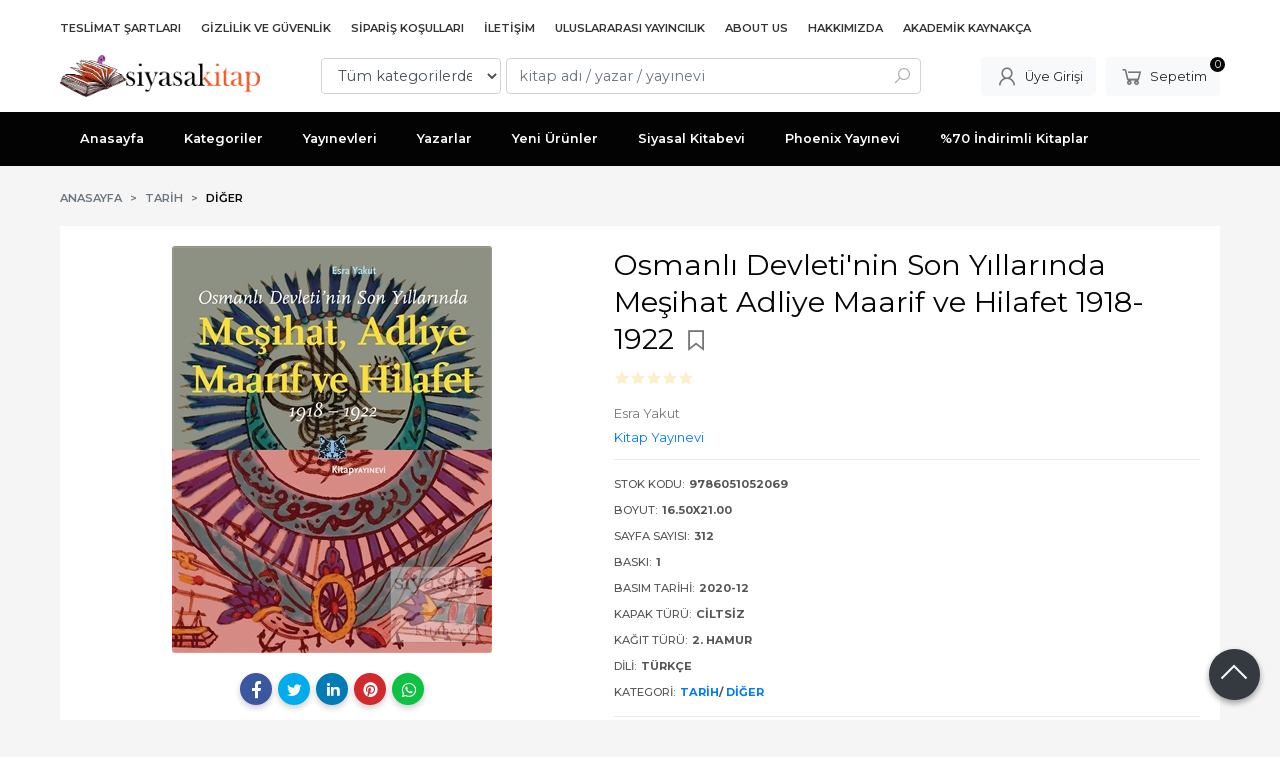

--- FILE ---
content_type: text/html; charset=utf-8;
request_url: https://www.siyasalkitap.com/osmanli-devletinin-son-yillarinda-mesihat-adliye-maarif-ve-hilafet-1918-1922
body_size: 13601
content:
<!DOCTYPE html>
<html lang="tr-TR">
<head>
<meta http-equiv="Content-Type" content="text/html; charset=utf-8" />
<title>Osmanlı Devleti&#039;nin Son Yıllarında Meşihat Adliye Maarif ve Hilafet 19</title>
<meta name="description" content="Osmanlı Devleti&#039;nin Son Yıllarında Meşihat Adliye Maarif ve Hilafet 1918-1922 Mondros Mütarekesinin imzalanmasıyla başlayıp, saltanatın kaldırılmasına kadar geç" />
<meta name="keywords" content="Osmanlı Devleti&#039;nin Son Yıllarında Meşihat Adliye Maarif ve Hilafet 1918-1922, Esra Yakut, Kitap Yayınevi, ,kitap" />
<meta name="robots" content="index, follow" />
 
  <meta property="og:title" content="Osmanlı Devleti&#039;nin Son Yıllarında Meşihat Adliye Maarif ve Hilafet 19" />
  <meta property="og:description" content="Osmanlı Devleti&#039;nin Son Yıllarında Meşihat Adliye Maarif ve Hilafet 1918-1922 Mondros Mütarekesinin imzalanmasıyla başlayıp, saltanatın kaldırılmasına kadar geç" />
  <meta property="og:type" content="product" />
  <meta property="og:url" content="https://www.siyasalkitap.com/osmanli-devletinin-son-yillarinda-mesihat-adliye-maarif-ve-hilafet-1918-1922" />
  <meta property="og:site_name" content="https://www.siyasalkitap.com/" />
    <meta name="twitter:card" content="product">
  <meta name="twitter:domain" content="https://www.siyasalkitap.com/">
  <meta name="twitter:url" content="https://www.siyasalkitap.com/osmanli-devletinin-son-yillarinda-mesihat-adliye-maarif-ve-hilafet-1918-1922">
  <meta name="twitter:title" content="Osmanlı Devleti&#039;nin Son Yıllarında Meşihat Adliye Maarif ve Hilafet 19">
  <meta name="twitter:description" content="Osmanlı Devleti&#039;nin Son Yıllarında Meşihat Adliye Maarif ve Hilafet 1918-1922 Mondros Mütarekesinin imzalanmasıyla başlayıp, saltanatın kaldırılmasına kadar geç">
  <meta name="twitter:image" content="https://www.siyasalkitap.comhttps://cdn2.dokuzsoft.com/u/siyasalkitap/img/b/o/s/osmanli-devletinin-son-yillarinda-mesihat-adliye-maarif-ve-hilafet-1918-1922723bf623b51abf01162ac4fb9c301f3e.jpg">

<meta name="viewport" content="width=device-width, initial-scale=1, maximum-scale=2"/>
<meta name="apple-mobile-web-app-capable" content="yes"/>

<meta property="og:image" content="https://www.siyasalkitap.comhttps://cdn2.dokuzsoft.com/u/siyasalkitap/img/b/o/s/osmanli-devletinin-son-yillarinda-mesihat-adliye-maarif-ve-hilafet-1918-1922723bf623b51abf01162ac4fb9c301f3e.jpg" />

<link rel="canonical" href="https://www.siyasalkitap.com/osmanli-devletinin-son-yillarinda-mesihat-adliye-maarif-ve-hilafet-1918-1922" />
<meta property="og:url" content="https://www.siyasalkitap.com/osmanli-devletinin-son-yillarinda-mesihat-adliye-maarif-ve-hilafet-1918-1922" />


<link rel="dns-prefetch" href="//cdn1.dokuzsoft.com" />
<link rel="dns-prefetch" href="//stats.g.doubleclick.net" />
<link rel="dns-prefetch" href="//www.google-analytics.com" />
<link rel="dns-prefetch" href="//www.googleadservices.com" />

<link rel="shortcut icon" href="/u/siyasalkitap/favicon.ico?v=40183" type="image/x-icon" />

 <link type="text/css" href="https://stackpath.bootstrapcdn.com/bootstrap/4.5.0/css/bootstrap.min.css" rel="stylesheet" />
<link type="text/css" href="https://cdnjs.cloudflare.com/ajax/libs/line-awesome/1.3.0/line-awesome/css/line-awesome.min.css" rel="stylesheet" />
<link type="text/css" href="https://cdn.jsdelivr.net/npm/slick-carousel@1.8.1/slick/slick.css" rel="stylesheet" />
<link type="text/css" href="/js/fancybox/jquery.fancybox.css?v=40183" rel="stylesheet" />
<link type="text/css" href="/templates/default-neo/css/main.css?v=40183" rel="stylesheet" />
<link type="text/css" href="/templates/default-neo/css/color.default.css?v=40183" rel="stylesheet" />
<link type="text/css" href="/u/siyasalkitap/custom_user_default-neo.css?v=40183" rel="stylesheet" />

<!-- Google tag (gtag.js) -->
<script async src="https://www.googletagmanager.com/gtag/js?id=G-RXN5ZDZJ4S"></script>
<script>
  window.dataLayer = window.dataLayer || [];
  function gtag(){dataLayer.push(arguments);}
  gtag('js', new Date());

  gtag('config', 'G-RXN5ZDZJ4S');
</script>
<style>
body, html {
  --color-primary: 3, 3, 3;
  --color-lighten10: 26, 26, 26;
  --color-lighten15: 39, 39, 39;
  --color-lighten20: 51, 51, 51;
  --color-darken3: 0, 0, 0;
  --color-darken6: 0, 0, 0;
    --color-secondary: 0, 0, 0;
  }
</style>

</head>

<body>
  <div class="page page_prdview   ">
    <div class="container-page container-fluid container_logged_out">
      <div class="Content-wrapper">

        <div class="banner_top"></div>

                <div class="Header-top">
	<div class="container">

	<div class="Header-top-menu">
			<ul>
			<li ><a href="/teslimat-sartlari-pg3.html" ><span>Teslimat Şartları</span></a>
				</li>			
			<li ><a href="/gizlilik-ve-guvenlik" ><span>Gizlilik ve Güvenlik</span></a>
				</li>			
			<li ><a href="/siparis-kosullari" ><span>Sipariş Koşulları</span></a>
				</li>			
			<li ><a href="/iletisim.html" ><span>İletişim</span></a>
				</li>			
			<li ><a href="/uluslararasi-yayincilik-1" target="_blank"><span>Uluslararası Yayıncılık</span></a>
				</li>			
			<li ><a href="/about-us" ><span>About Us</span></a>
				</li>			
			<li ><a href="/hakkimizda" ><span>Hakkımızda</span></a>
				</li>			
			<li ><a href="/akademik-kaynakca" ><span>Akademik Kaynakça</span></a>
				</li>			
			
	</ul>

	</div>
	
	<div class="user_menu">
		<ul>
			      
    
            						
          <li>
            <a href="https://www.siyasalkitap.com/register" rel="nofollow">
              <span>Üye ol</span>
            </a>
          </li>            
                      

      
      
			<li>
				<a href="https://www.siyasalkitap.com/login" rel="nofollow">
					<span>Üye Girişi</span>
				</a>
			</li>
			
					</ul>
	</div>
	</div>
</div><header class="Header Header--sticky">
  <div class="container Header-container">
    <div class="Header-logo">
      <i id="HeaderMenuOpen" class="la la-bars"></i>
      <a href="https://www.siyasalkitap.com/">
        <img src="/u/siyasalkitap/revize4-1602748679.png" alt="www.siyasalkitap.com">
      </a>
      <i id="HeaderSearchOpen" class="la la-search"></i>
    </div>

    <div class="Search" data-error-text="Arama için en az 3 karakter girmelisiniz.">
	<div class="Search-overlay"></div>
	<div class="Search-container">
		<i id="HeaderSearchClose" class="la la-close"></i>	
		<form action="https://www.siyasalkitap.com/search" onsubmit="return checkSearchForm(this);">
			<input type="hidden" name="p" value="Products" />
			<input type="hidden" id="q_field_active" name="q_field_active" value="0" />

			<div class="Search-content">
				<div class="form-group form-group-select">
				  <select class="form-control shadow-none" id="ctg_id" name="ctg_id">
				  	<option value="">Tüm kategorilerde</option>
							
	<option value="501">Aile Çocuk</option>
	
	<option value="365">Bilgisayar</option>
	
	<option value="511">Diğer</option>
	
	<option value="265">Gezi ve Rehber Kitapları</option>
	
	<option value="488">Hizmet</option>
	
	<option value="307">İnanç Kitapları - Mitolojiler</option>
	
	<option value="270">Politika Siyaset</option>
	
	<option value="297">Sanat</option>
	
	<option value="290">Yabancı Dilde Kitaplar</option>
	
	<option value="279">Yemek Kitapları</option>
	
	<option value="73">Akademik</option>
	
	<option value="125">Bilim - Mühendislik</option>
	
	<option value="74">Çocuk Kitapları</option>
	
	<option value="130">Edebiyat</option>
	
	<option value="109">Eğitim</option>
	
	<option value="81">Ekonomi</option>
	
	<option value="94">Felsefe</option>
	
	<option value="252">Foreign Rights</option>
	
	<option value="234">Genel Konular</option>
	
	<option value="190">Hobi</option>
	
	<option value="105">Hukuk</option>
	
	<option value="165">İnsan ve Toplum</option>
	
	<option value="215">İslam</option>
	
	<option value="506">İthaki Yayınları - Bilimkurgu Dizisi</option>
	
	<option value="524">Kıta Dağıtım</option>
	
	<option value="124">Mitoloji - İnanç Kitapları</option>
	
	<option value="223">Müzik</option>
	
	<option value="206">Periyodik Yayınlar</option>
	
	<option value="192">Politika - Siyaset</option>
	
	<option value="241">Psikoloji</option>
	
	<option value="254">Sağlık</option>
	
	<option value="207">Sosyoloji</option>
	
	<option value="80">Şiir Kitapları</option>
	
	<option value="174">Tarih</option>
	
	<option value="520">V. İlişkisel Sosyal Bilimler Kongresi</option>

				  </select>
				</div>
				<div class="form-group form-group-search">
				  <input data-container="form-group-search" type="text" name="q" id="qsearch" class="form-control shadow-none" value="" placeholder="kitap adı / yazar / yayınevi " autocomplete="off">
					<button type="submit" class="btn" name="search">
						<i class="la la-search"></i>
					</button>
					<div class="Search-autocomplete">
						<div class="Search-autocomplete-content"></div>
						<div class="Search-autocomplete-none">Sonuç bulunamadı</div>
					</div>
				</div>
			</div>
			<!--<a class="Search-detail" href="https://www.siyasalkitap.com/index.php?p=Products&amp;search_form=1" rel="nofollow">Detaylı Arama</a>-->

			<input type="hidden" id="q_field" name="q_field" value="" />
		</form>
	</div>
</div>
    <div class="Header-right">
      <div class="Header-right-profile">
                <a class="btn btn-light" href="https://www.siyasalkitap.com/login" rel="nofollow">
          <i class="la la-user"></i>
          <span>Üye Girişi</span>
        </a>
              </div>
              <div class="Cart ">
	<div class="Cart-icon">
    <a href="https://www.siyasalkitap.com/cart" class="btn btn-light">
      <i class="la la-shopping-cart"></i>
      <span>Sepetim</span>
      <span class="dy_cart_prd_count">0</span>
    </a>
  </div>
</div>

<div class="cart_box_container"></div>          </div>
  </div>

  <nav class="Header-menu">
    <div class="Header-menu-overlay"></div>
    <div class="container">
      <i id="HeaderMenuClose" class="la la-times"></i>
      <div class="Header-right">
        <div class="Header-right-profile">
                    <a class="btn btn-light" href="https://www.siyasalkitap.com/login" rel="nofollow">
            <i class="la la-user"></i>
            <span>Üye Girişi</span>
          </a>
                  </div>
                  <div class="Cart ">
	<div class="Cart-icon">
    <a href="https://www.siyasalkitap.com/cart" class="btn btn-light">
      <i class="la la-shopping-cart"></i>
      <span>Sepetim</span>
      <span class="dy_cart_prd_count">0</span>
    </a>
  </div>
</div>

<div class="cart_box_container"></div>              </div>
      	<ul>
			<li ><a href="/" ><span>Anasayfa</span></a>
				</li>			
			<li ><a href="/kategoriler.html" ><span>Kategoriler</span></a>
				</li>			
			<li ><a href="/yayinevleri.html" ><span>Yayınevleri</span></a>
				</li>			
			<li ><a href="/yazarlar.html" ><span>Yazarlar</span></a>
				</li>			
			<li ><a href="/yeni-urunler" ><span>Yeni Ürünler</span></a>
				</li>			
			<li ><a href="/siyasal-kitabevi" ><span>Siyasal Kitabevi</span></a>
				</li>			
			<li ><a href="/index.php?p=Products&pub_id=1005" ><span>Phoenix Yayınevi</span></a>
				</li>			
			<li ><a href="/70-indirimli-kitaplar-1" ><span>%70 İndirimli Kitaplar</span></a>
				</li>			
			
	</ul>

          </div>
  </nav>
</header>        
        <main class="Content">
        	<div class="container">
            
            <nav aria-label="breadcrumb">
	<ul class="breadcrumb" itemscope itemtype="https://schema.org/BreadcrumbList">
														<li class="breadcrumb-item" aria-current="page" itemprop="itemListElement" itemscope itemtype="https://schema.org/ListItem">
					<a itemprop="item" href="/">
						<span itemprop="name">Anasayfa</span>
					</a>
					<meta itemprop="position" content="1" />
				</li>
															<li class="breadcrumb-item" aria-current="page" itemprop="itemListElement" itemscope itemtype="https://schema.org/ListItem">
					<a itemprop="item" href="https://www.siyasalkitap.com/tarih">
						<span itemprop="name">Tarih</span>
					</a>
					<meta itemprop="position" content="2" />
				</li>
															<li class="breadcrumb-item active" aria-current="page" itemprop="itemListElement" itemscope itemtype="https://schema.org/ListItem">
					<a itemprop="item" href="https://www.siyasalkitap.com/tarih-diger">
						<span itemprop="name">Diğer</span>
					</a>
					<meta itemprop="position" content="3" />
				</li>
						</ul>
</nav>          </div>

                  	<div class="layout_010">	
        	<div>
</div>
        	</div>
        	
        	<div id="layout_style" class="container layout_010">
                        <div class="main_content">
                              <div class="view prd_view" data-prd-id="719477" data-prd-name="Osmanlı Devleti&#039;nin Son Yıllarında Meşihat Adliye Maarif ve Hilafet 1918-1922" data-prd-barcode="9786051052069" data-prd-price="88.00" data-prd-final-price="88.00">
		<div class="prd_view_item">
					<div class="prd_view_img_box">
				
									<a href="https://cdn2.dokuzsoft.com/u/siyasalkitap/img/c/o/s/osmanli-devletinin-son-yillarinda-mesihat-adliye-maarif-ve-hilafet-1918-1922723bf623b51abf01162ac4fb9c301f3e.jpg" class="fancybox" id="main_img_link"><img id="main_img" class="tooltipx prd_img prd_view_img" width="300" height="300" src="https://cdn2.dokuzsoft.com/u/siyasalkitap/img/b/o/s/osmanli-devletinin-son-yillarinda-mesihat-adliye-maarif-ve-hilafet-1918-1922723bf623b51abf01162ac4fb9c301f3e.jpg" data-zoom-image="https://cdn2.dokuzsoft.com/u/siyasalkitap/img/c/o/s/osmanli-devletinin-son-yillarinda-mesihat-adliye-maarif-ve-hilafet-1918-1922723bf623b51abf01162ac4fb9c301f3e.jpg" alt="Osmanlı Devleti&#039;nin Son Yıllarında Meşihat Adliye Maarif ve Hilafet 19" title="Osmanlı Devleti&#039;nin Son Yıllarında Meşihat Adliye Maarif ve Hilafet 19" /></a>	
							</div>
		
			
			<div class="share-buttons">	
	<a class="facebook" href="https://www.facebook.com/sharer/sharer.php?u=https://www.siyasalkitap.com/osmanli-devletinin-son-yillarinda-mesihat-adliye-maarif-ve-hilafet-1918-1922&t=Osmanl%C4%B1+Devleti%27nin+Son+Y%C4%B1llar%C4%B1nda+Me%C5%9Fihat+Adliye+Maarif+ve+Hilafet+19" rel="nofollow" onclick="window.open(this.href);return false;">
    <span class="la la-facebook"></span>
  </a>
	<a class="twitter" href="https://twitter.com/intent/tweet?text=Osmanl%C4%B1+Devleti%27nin+Son+Y%C4%B1llar%C4%B1nda+Me%C5%9Fihat+Adliye+Maarif+ve+Hilafet+19&url=https://www.siyasalkitap.com/osmanli-devletinin-son-yillarinda-mesihat-adliye-maarif-ve-hilafet-1918-1922" rel="nofollow" onclick="window.open(this.href);return false;">
    <span class="la la-twitter"></span>
  </a>
	<a class="linkedin" href="https://www.linkedin.com/shareArticle?mini=true&url=https://www.siyasalkitap.com/osmanli-devletinin-son-yillarinda-mesihat-adliye-maarif-ve-hilafet-1918-1922&title=Osmanl%C4%B1+Devleti%27nin+Son+Y%C4%B1llar%C4%B1nda+Me%C5%9Fihat+Adliye+Maarif+ve+Hilafet+19&summary=&source=" rel="nofollow" onclick="window.open(this.href);return false;">
    <span class="la la-linkedin"></span>
  </a>
	<a class="pinterest" href="http://pinterest.com/pin/create/button/?url=https://www.siyasalkitap.com/osmanli-devletinin-son-yillarinda-mesihat-adliye-maarif-ve-hilafet-1918-1922&media=https://cdn2.dokuzsoft.com/u/siyasalkitap/img/c/o/s/osmanli-devletinin-son-yillarinda-mesihat-adliye-maarif-ve-hilafet-1918-1922723bf623b51abf01162ac4fb9c301f3e.jpg&description=Osmanl%C4%B1+Devleti%27nin+Son+Y%C4%B1llar%C4%B1nda+Me%C5%9Fihat+Adliye+Maarif+ve+Hilafet+19" rel="nofollow" onclick="window.open(this.href);return false;">
    <span class="la la-pinterest"></span>
  </a>	
	<a class="whatsapp" href="https://api.whatsapp.com/send?text=https://www.siyasalkitap.com/osmanli-devletinin-son-yillarinda-mesihat-adliye-maarif-ve-hilafet-1918-1922">
    <span class="la la-whatsapp"></span>
  </a>
</div>			
	</div>
		
		<div class="prd_view_item">
		<h1 class="contentHeader prdHeader">
						Osmanlı Devleti'nin Son Yıllarında Meşihat Adliye Maarif ve Hilafet 1918-1922
						<a id="ButtonFav" class="button_fav" title="Favorilerim ne işe yarar?|Favorilerinize eklediğiniz kitapların fiyatı değiştiğinde email ile bilgilendirilirsiniz. Favorilerimi kullanabilmek için üye girişi yapmanız gerekir." rel="nofollow" href="#" onclick="$(this).addClass('active');$('.fav_result_container').load('https://www.siyasalkitap.com/index.php?p=Favorites&amp;add=719477&amp;fav_type=prd&amp;popup=1&amp;no_common=1','Favorilerime Ekle');return false;">
				<i class="la la-bookmark"></i>
			</a>
		</h1>

		<div class="fav_result_container"></div>

		<div class="vote_section">
	<div class="vote_imgs">
				<a class="vote_items " rel="nofollow" 
			  onclick="$('.vote_result').html('Bu işlem için üye girişi yapmanız gerekiyor - <a href=https://www.siyasalkitap.com/index.php?p=Login&amp;return_url=WMTxEclKcyuPzCkFz9eAihNTEgmmo5%2B%2FDTWvRFoc9StaKiOugnR8xASPfHlHIJWudkfFWAPry4jrAY%2Bnj9ej2Vg12%2BB1JjLH51kjO12xQMU1gad3CHMIqHPMvzR%2BqHe34NEoHyJ%2Fs1mtg%2F7PWCCZ%2BIC4bBQUd%2BYMPEZmt8Nw4tYfRTCrMPbdkgC1CvZib5yo81vSUMreF53bX5dcSqSrng%3D%3D>Üye Girişi</a>')"
				>
			<span class="la la-star"></span>
		</a>
				<a class="vote_items " rel="nofollow" 
			  onclick="$('.vote_result').html('Bu işlem için üye girişi yapmanız gerekiyor - <a href=https://www.siyasalkitap.com/index.php?p=Login&amp;return_url=ZtjidoTz9PqHOQP0GeK81uFIHMHgKIIQvJdKGIG0%2BwkeXsVQxS6lOnE32tEHjHh7oGJtsZOV3hX9oRkVxlln1qGuYqWogiGTlSJ5Vfj1VO9gZly%2B3YA8%2FGG2Idy2985yONBFOVfda56FQbQ2ve1kg5tSjACexDlEUnTbjkpzwy299OEYx5uwSZ%2B%2FIBg8%2BZ1nZQ8nuFI5IosfKU%2FeLt6kLA%3D%3D>Üye Girişi</a>')"
				>
			<span class="la la-star"></span>
		</a>
				<a class="vote_items " rel="nofollow" 
			  onclick="$('.vote_result').html('Bu işlem için üye girişi yapmanız gerekiyor - <a href=https://www.siyasalkitap.com/index.php?p=Login&amp;return_url=mq3OnvRVnI6jKenEPf1W%2Fy6wdUM0aFXmqIgTKn2jzY7oUuWnco4b2Ha7kDo9hYJsBB7M9wFm1%2B6XSIcJ8yy9HcY0TL5UGp%2BUS8elyM%2FrNe%2BqSEDFxjJkM1a8JgUHjEiRkJPabvgwxqGHgPqpH1Krefyf%2BdCRd%2BHYfQdyRwp3%2BkoxsF4SapZh9ASAwOzX2eFRvM0FDIBUNoKgynv3Bd50RQ%3D%3D>Üye Girişi</a>')"
				>
			<span class="la la-star"></span>
		</a>
				<a class="vote_items " rel="nofollow" 
			  onclick="$('.vote_result').html('Bu işlem için üye girişi yapmanız gerekiyor - <a href=https://www.siyasalkitap.com/index.php?p=Login&amp;return_url=e9GF%2FTd8UUjtPPOoEDLt%2BsqTaVhKN9iE%2FzHTM3x4yNaMwn1obo1dUlZcs0iOb%2BA4Q2zUPrlPkivFE3tAVdqkeVogXpQOUOhnf5v7ghecX%2FRAQi9MxyaUGSK8jnb0OX6koxlpeddrI8Xlp6XeKr7cVBhihXJ1ZkHySoPTvd%2FqQEGgwFQ4ehvcgwluAPZiryH0V7Ah1583bG1hlWmqTdkyew%3D%3D>Üye Girişi</a>')"
				>
			<span class="la la-star"></span>
		</a>
				<a class="vote_items " rel="nofollow" 
			  onclick="$('.vote_result').html('Bu işlem için üye girişi yapmanız gerekiyor - <a href=https://www.siyasalkitap.com/index.php?p=Login&amp;return_url=BvKKgMcmlu6j13VruUhu7bINEqLQQagw%2FVVWZoJ0ZpF9Nq4k18a6eT1hY26mqQgmse5pWGkJQ3MdfsJjmMCUHGIbSpHE5SPlrFcG3gWi5owSzwnNJ3apq05bvz%2Fpp6INiLLoxPJEazhQ2gg8%2BuRYdt7C3O%2FtM4lpxf6OGTSsb6jAVfyYD13Jli3vIa2Wl7X6m5eM4V8qTixpqW1nWFtEjA%3D%3D>Üye Girişi</a>')"
				>
			<span class="la la-star"></span>
		</a>
				
		<!--<span class="vote_stats">0.00/5</span>-->
	</div>
	<div class="vote_result vote_result_719477" onclick="$(this).toggle()"></div>	
</div>
		<div class="prd_brand_box">
			        <div class="writers">
                  <a class="writer" href="https://www.siyasalkitap.com/esra-yakut"><span>Esra Yakut</span></a>					
              	</div>
						
						<a class="publisher" href="https://www.siyasalkitap.com/kitap-yayinevi"><span>Kitap Yayınevi</span></a>
			      
      
      		</div>

				<div class="prd_fields">
						
												<div class="prd_fields_item prd_book_fields_item prd_book_fields_item_prd_barcode">
						<div class="prd_fields_label">Stok Kodu:</div>
						<div class="prd_fields_text">9786051052069</div>
					</div>
																	<div class="prd_fields_item prd_book_fields_item prd_book_fields_item_prd_size">
						<div class="prd_fields_label">Boyut:</div>
						<div class="prd_fields_text">16.50x21.00</div>
					</div>
													<div class="prd_fields_item prd_book_fields_item prd_book_fields_item_prd_page_count">
						<div class="prd_fields_label">Sayfa Sayısı:</div>
						<div class="prd_fields_text">312</div>
					</div>
																	<div class="prd_fields_item prd_book_fields_item prd_book_fields_item_prd_press_count">
						<div class="prd_fields_label">Baskı:</div>
						<div class="prd_fields_text">1</div>
					</div>
													<div class="prd_fields_item prd_book_fields_item prd_book_fields_item_prd_press_date">
						<div class="prd_fields_label">Basım Tarihi:</div>
						<div class="prd_fields_text">2020-12</div>
					</div>
						
								
								
									<div class="prd_fields_item prd_book_fields_item prd_book_fields_item_prd_cover_type">
						<div class="prd_fields_label">Kapak Türü:</div>
						<div class="prd_fields_text">Ciltsiz</div>
					</div>
								
									<div class="prd_fields_item prd_book_fields_item prd_book_fields_item_prd_paper_type">
						<div class="prd_fields_label">Kağıt Türü:</div>
						<div class="prd_fields_text">2. Hamur</div>
					</div>
								
									<div class="prd_fields_item prd_book_fields_item prd_book_fields_item_prd_language">
						<div class="prd_fields_label">Dili:</div>
						<div class="prd_fields_text">Türkçe</div>
					</div>
																	<div class="prd_fields_item prd_book_fields_item prd_book_fields_item_ctg_name">
						<div class="prd_fields_label">Kategori:</div>
						<div class="prd_fields_text">
                                          <a href="https://www.siyasalkitap.com/tarih">Tarih</a>/                              <a href="https://www.siyasalkitap.com/tarih-diger">Diğer</a>                                        </div>
					</div>
				        
        
					
		</div>
		

		
    	
      <div class="pricebox"> 
              
        <div class="pricebox_content">
                      <div class="prd_view_price_row sale_price_row">
              <span class="prd_view_price_value final_price">
                <span id="prd_final_price_display">88<sup>,00</sup> <span class="fa fa-try fa_cur_code"></span></span>
              </span>
            </div>
                  </div>

              </div>
      
      
      
                  
      	
      
          
		
		    
		<!--		
		<div class="banner_prd_view"></div>-->
		
		    							<div class="prd_button">
					<a class="btn btn-dark button_no_sell" href="https://www.siyasalkitap.com/index.php?p=Favorites&amp;add=719477&amp;fav_type=psl" onclick="AjaxDialogWindow('https://www.siyasalkitap.com/index.php?p=Favorites&amp;add=719477&amp;fav_type=psl&amp;popup=1','Satışa çıktığında haber ver');return false;">
						<span>Satışa çıktığında haber ver</span>
					</a>
				</div>
				      				
		
		<div class="prd_view_actions">
  	<a class="btn btn-light btn-sm button_share" title="Paylaşın!|Bu kitabı arkadaşlarınıza da tavsiye edin." rel="nofollow" href="#" onclick="$('.result_box_wrapper').addClass('active');$('.result_box').loadPage('https://www.siyasalkitap.com/index.php?p=Sharings&amp;shr_item_id=719477&amp;popup=1&amp;no_common=1','Tavsiye et');return false;"><span class="">Tavsiye et</span></a>
  	<a class="btn btn-light btn-sm button_feedback" title="Hata bildirimi|Kitap ile ilgili bilgilerde eksik veya yanlışlık varsa lütfen buradan bildiriniz" rel="nofollow" href="#" onclick="$('.result_box_wrapper').addClass('active');$('.result_box').loadPage('https://www.siyasalkitap.com/index.php?p=ProductFeedbacks&amp;edit=-1&amp;prf_prd_id=719477&amp;popup=1&amp;no_common=1','Hata bildir');return false;"><span class="">Hata bildir</span></a>
	
		<div class="result_box_wrapper">
		<div class="result_box_overlay" onclick="$('.result_box_wrapper').removeClass('active');"></div>
		<div class="result_box"></div>
	</div>
</div>	</div>
	</div>

<div itemscope itemtype="https://schema.org/Product" class="rich-snippets">
	<div itemprop="sku">9786051052069</div>
	<div itemprop="productID">719477</div>
	<img itemprop="image" width="300" height="300" src="https://cdn2.dokuzsoft.com/u/siyasalkitap/img/b/o/s/osmanli-devletinin-son-yillarinda-mesihat-adliye-maarif-ve-hilafet-1918-1922723bf623b51abf01162ac4fb9c301f3e.jpg"  alt="Osmanlı Devleti&#039;nin Son Yıllarında Meşihat Adliye Maarif ve Hilafet 1918-1922"  />
  <div itemprop="url">https://www.siyasalkitap.com/osmanli-devletinin-son-yillarinda-mesihat-adliye-maarif-ve-hilafet-1918-1922</div>
	<div itemprop="name">Osmanlı Devleti&#039;nin Son Yıllarında Meşihat Adliye Maarif ve Hilafet 1918-1922  </div>
		    <div itemprop="brand" itemtype="https://schema.org/Brand" itemscope>
    <meta itemprop="name" content="Kitap Yayınevi" />
  </div>
	  
	<div itemprop="offers" itemscope itemtype="https://schema.org/Offer">		
		<span itemprop="price">88.00</span>		
		<span itemprop="priceCurrency" content="TRY"></span>
					
		<span itemprop="availability" content="https://schema.org/OutOfStock"></span>
		        <meta itemprop="priceValidUntil" content="2026-01-31" />

			
	</div>
	
	<div itemprop="itemCondition" content="https://schema.org/NewCondition"></div>
	<div itemprop="description"><p>Mondros Mütarekesinin imzalanmasıyla başlayıp, saltanatın kaldırılmasına kadar geçen süreç (30 Ekim 1918 - 1 Kasım 1922) Osmanlı tarihinin son dört yılını kapsar. Bu, Birinci Dünya Savaşından yenik çıkan Osmanlı Devleti'nin mütarekenin imzalanmasının ardından yok olma korkusuna kapıldığı dönemdir. Yaşanan korku, siyasal ve düşünsel alanda bir karmaşayı da beraberinde getirir. Öncelikle yakın geçmişe karşı bir tepki ortaya çıkar. Gelinen noktanın sorumlusu olarak görülen İttihat ve Terakki Partisi yönetimine ve uygulamalarına karşı çıkılır. Dönemin fikir hayatı da karmaşık bir yapıdadır. Yönetimin monarşik karakterini daha da kuvvetlendiren Sultan Vahdeddin, bu tarzını muhafazakârlıkla besleme niyetindedir. Padişahın çizdiği yoldan ilerleyen fikir adamları, İttihat ve Terakkinin dini kamusal yaşamdan uzaklaştırma yolunda attığı adımları değiştirecek görüşler ortaya atarlar. Görüşlerin bir kısmı, şer'i mahkemelerin Meşihat Dairesine bağlanması gibi, hemen uygulamaya geçirilirken, bir kısmı ise Cemaat-i İslamiye örgütlenmeleri gibi sonuçsuz kalır. Düşüncelerini dönemin basınında paylaşan fikir adamlarının bir bölümü adalet ve eğitim sistemleri konularında çağı yakalama gayretindedirler. Planlanan yeni düzenlemeler, hâkimlerin ve mahkemelerin azledilmezliği ilkesinin getirilmesi, günlük duruşma sayılarının sınırlanması gibi yargı örgütünü geliştirmeye yönelik hedeflerdir. Eğitim alanında ise fen liselerinin açılmasının planlanması, mesleki eğitimin çok yönlüleştirilmesi, kadınların eğitimine verilen önemin artırılması gibi konular gündemdedir. Bunlar, bir yandan da bir devlet olarak var olabilmenin son çabalarıdır. Bu çalışmamızda, Osmanlı Devleti'nin son dört yılında kurumlarıyla gösterdiği var oluş çabasına, ağırlıklı olarak dönemin basınına ve birinci elden kaynaklarına dayanarak tanıklık etmeye çalıştık. Bugüne kadar sadece siyasi tarih yönüyle incelenen bir döneme farklı bir açıdan bakmaya gayret ettik. Bu kapsamda özellikle İslamiyetle sıkı bağı olan meşihat, evkaf, adliye, maarif ve hilafet gibi kurumları ele aldık. Amacımız, dini değerleri güçlendirip, dini kurumları yeniden kamusal yaşamda ön plana çıkartan Osmanlı Devleti'nin bir yandan da modernleşme yönünde atmaya çalıştığı adımlara dikkat çekebilmekti. Anadolu Üniversitesi Öğretim Üyesi Esra Yakut'un Şeyhülislamlık;Yenileşme Döneminde Devlet ve Din adlı kitabı yayınevimizce yayınlanmıştı.</p></div>
		
             

			
	
</div>
                                  	<div class="mod_container " id="mod_container_94" >
    <div class="container">
      			<div class="Box tabs_view">
			<nav class="Box-header" title="Ürün Sekmeler">
			  <div class="nav nav-tabs" role="tablist">
			  									    <a class="nav-link" id="nav-tab-95_" data-toggle="tab" href="#tab_95_3" role="tab" aria-controls="nav-95_" aria-selected="true">
			    	Açıklama
			  	</a>

																												    <a class="nav-link" id="nav-tab-25_" data-toggle="tab" href="#tab_25_3" role="tab" aria-controls="nav-25_" aria-selected="true">
			    	Yeni Ürünler
			  	</a>

																		    <a class="nav-link" id="nav-tab-97_" data-toggle="tab" href="#tab_97_3" role="tab" aria-controls="nav-97_" aria-selected="true">
			    	Yorumlar
			  	</a>

													  </div>
			</nav>

			<div class="Box-content tab-content" id="tabsModuleContent">
													<div class="tab-pane fade " id="tab_95_3" role="tabpanel" aria-labelledby="nav-tab-95_"><div class="Box box_prd box_prd_3 box_prd_detail">
	
	<div class="Box-content">
				<div class="wysiwyg prd_description noContext">		
			<p>Mondros Mütarekesinin imzalanmasıyla başlayıp, saltanatın kaldırılmasına kadar geçen süreç (30 Ekim 1918 - 1 Kasım 1922) Osmanlı tarihinin son dört yılını kapsar. Bu, Birinci Dünya Savaşından yenik çıkan Osmanlı Devleti'nin mütarekenin imzalanmasının ardından yok olma korkusuna kapıldığı dönemdir. Yaşanan korku, siyasal ve düşünsel alanda bir karmaşayı da beraberinde getirir. Öncelikle yakın geçmişe karşı bir tepki ortaya çıkar. Gelinen noktanın sorumlusu olarak görülen İttihat ve Terakki Partisi yönetimine ve uygulamalarına karşı çıkılır. Dönemin fikir hayatı da karmaşık bir yapıdadır. Yönetimin monarşik karakterini daha da kuvvetlendiren Sultan Vahdeddin, bu tarzını muhafazakârlıkla besleme niyetindedir. Padişahın çizdiği yoldan ilerleyen fikir adamları, İttihat ve Terakkinin dini kamusal yaşamdan uzaklaştırma yolunda attığı adımları değiştirecek görüşler ortaya atarlar. Görüşlerin bir kısmı, şer'i mahkemelerin Meşihat Dairesine bağlanması gibi, hemen uygulamaya geçirilirken, bir kısmı ise Cemaat-i İslamiye örgütlenmeleri gibi sonuçsuz kalır. Düşüncelerini dönemin basınında paylaşan fikir adamlarının bir bölümü adalet ve eğitim sistemleri konularında çağı yakalama gayretindedirler. Planlanan yeni düzenlemeler, hâkimlerin ve mahkemelerin azledilmezliği ilkesinin getirilmesi, günlük duruşma sayılarının sınırlanması gibi yargı örgütünü geliştirmeye yönelik hedeflerdir. Eğitim alanında ise fen liselerinin açılmasının planlanması, mesleki eğitimin çok yönlüleştirilmesi, kadınların eğitimine verilen önemin artırılması gibi konular gündemdedir. Bunlar, bir yandan da bir devlet olarak var olabilmenin son çabalarıdır. Bu çalışmamızda, Osmanlı Devleti'nin son dört yılında kurumlarıyla gösterdiği var oluş çabasına, ağırlıklı olarak dönemin basınına ve birinci elden kaynaklarına dayanarak tanıklık etmeye çalıştık. Bugüne kadar sadece siyasi tarih yönüyle incelenen bir döneme farklı bir açıdan bakmaya gayret ettik. Bu kapsamda özellikle İslamiyetle sıkı bağı olan meşihat, evkaf, adliye, maarif ve hilafet gibi kurumları ele aldık. Amacımız, dini değerleri güçlendirip, dini kurumları yeniden kamusal yaşamda ön plana çıkartan Osmanlı Devleti'nin bir yandan da modernleşme yönünde atmaya çalıştığı adımlara dikkat çekebilmekti. Anadolu Üniversitesi Öğretim Üyesi Esra Yakut'un Şeyhülislamlık;Yenileşme Döneminde Devlet ve Din adlı kitabı yayınevimizce yayınlanmıştı.</p>		
		</div>
										
				<div class="prd_tags">
			<a href="https://www.siyasalkitap.com/tag/esra-yakut.html">Esra Yakut</a><a href="https://www.siyasalkitap.com/tag/osmanli-devletinin-son-yillarinda-mesihat-adliye-maarif-ve-hilafet-19181922.html">Osmanlı Devleti'nin Son Yıllarında Meşihat Adliye Maarif ve Hilafet 1918-1922</a><a href="https://www.siyasalkitap.com/tag/kitap-yayinevi.html">Kitap Yayınevi</a><a href="https://www.siyasalkitap.com/tag/9786051052069.html">9786051052069</a>		</div>
			</div>
	<div class="Box-footer"></div>
</div>	</div>
																									<div class="tab-pane fade " id="tab_25_3" role="tabpanel" aria-labelledby="nav-tab-25_"><div class="Box box_prd box_prd_slide">
    	<div class="Box-header">
      <a href="https://www.siyasalkitap.com/yeni-urunler">Yeni Ürünler</a>
    </div>
  	<div class="Box-content">
    <div class="Carousel-wrapper">
      <ul class="Carousel Carousel-slider" data-slick='{"dots": false, "slidesToShow": 5}'>
        <li>
<div class="Product Product_a Product_786803" data-prd-id="786803" data-prd-barcode="9786057789716">

	<div class="Product-image-wrapper">
		<div class="Product-image image_a">
			<div class="prd_img_items">
								<div class="discount" data-discount="30">-%<span>30</span></div>							</div>

						
						<a title="Hatlar Karıştı:" class="tooltip-ajax" href="https://www.siyasalkitap.com/hatlar-karisti">
				<img class="prd_img prd_img_25_0_786803 lazy" width="100" height="100" src="/i/1x1.png" data-src="/u/siyasalkitap/img/a/h/a/hatlar-karisti-baski-kapak-1768564804.jpg" alt="Hatlar Karıştı:" title="Hatlar Karıştı:">
			</a>
			
			      			<div class="actions">
																						<input class="prd-quantity" size="1" maxlength="3" type="number" name="quantity" value="1" min="1" >
												<a data-prd-id="786803" class="btn btn-dark btn-sm button_add_to_cart">
							<span class="button-text">Sepete Ekle</span>
						</a>
												</div>
      					</div>
	</div>
	<div class="Product-content">
		<div class="name"><a href="https://www.siyasalkitap.com/hatlar-karisti">Hatlar Karıştı:</a></div>
		<div class="writer"><a href="https://www.siyasalkitap.com/dan-schiller">Dan Schiller</a></div>		
				<div class="publisher"><a href="https://www.siyasalkitap.com/phoenix-yayinevi-1">Phoenix Yayınevi</a></div>
				
    		<div class="price_box">
						<div class="discount">
				<span>%30</span>
				<div class="discount_text">İNDİRİM</div>
			</div>
						<div class="price_box_wrapper">
				<span class="price price_list convert_cur" data-price="1000.00" data-cur-code="TL">1.000<sup>,00</sup> <span class="fa fa-try fa_cur_code"></span></span>
				<span class="price price_sale convert_cur" data-price="700.00" data-cur-code="TL">700<sup>,00</sup> <span class="fa fa-try fa_cur_code"></span></span>
			</div>
		</div>
    	</div>
</div>
</li>
<li>
<div class="Product Product_a Product_786801" data-prd-id="786801" data-prd-barcode="9786057789785">

	<div class="Product-image-wrapper">
		<div class="Product-image image_a">
			<div class="prd_img_items">
								<div class="discount" data-discount="30">-%<span>30</span></div>							</div>

						
						<a title="KURT ADAMLARLA AŞKIN KURALLARI" class="tooltip-ajax" href="https://www.siyasalkitap.com/kurt-adamlarla-askin-kurallari">
				<img class="prd_img prd_img_25_1_786801 lazy" width="100" height="100" src="/i/1x1.png" data-src="/u/siyasalkitap/img/a/k/a/kapak-baski-3-kitap-kurt-adamlarla-askin-kurallari-kapak-kopya-1768562814.jpg" alt="KURT ADAMLARLA AŞKIN KURALLARI" title="KURT ADAMLARLA AŞKIN KURALLARI">
			</a>
			
			      			<div class="actions">
																						<input class="prd-quantity" size="1" maxlength="3" type="number" name="quantity" value="1" min="1" >
												<a data-prd-id="786801" class="btn btn-dark btn-sm button_add_to_cart">
							<span class="button-text">Sepete Ekle</span>
						</a>
												</div>
      					</div>
	</div>
	<div class="Product-content">
		<div class="name"><a href="https://www.siyasalkitap.com/kurt-adamlarla-askin-kurallari">KURT ADAMLARLA AŞKIN KURALLARI</a></div>
		<div class="writer"><a href="https://www.siyasalkitap.com/linsey-hall">LINSEY HALL</a></div>		
				<div class="publisher"><a href="https://www.siyasalkitap.com/phoenix-yayinevi-1">Phoenix Yayınevi</a></div>
				
    		<div class="price_box">
						<div class="discount">
				<span>%30</span>
				<div class="discount_text">İNDİRİM</div>
			</div>
						<div class="price_box_wrapper">
				<span class="price price_list convert_cur" data-price="280.00" data-cur-code="TL">280<sup>,00</sup> <span class="fa fa-try fa_cur_code"></span></span>
				<span class="price price_sale convert_cur" data-price="196.00" data-cur-code="TL">196<sup>,00</sup> <span class="fa fa-try fa_cur_code"></span></span>
			</div>
		</div>
    	</div>
</div>
</li>
<li>
<div class="Product Product_a Product_786800" data-prd-id="786800" data-prd-barcode="9786057789778">

	<div class="Product-image-wrapper">
		<div class="Product-image image_a">
			<div class="prd_img_items">
								<div class="discount" data-discount="30">-%<span>30</span></div>							</div>

						
						<a title="BİR VAMPİRLE AŞK OYUNU NASIL OYNANIR?" class="tooltip-ajax" href="https://www.siyasalkitap.com/bir-vampirle-ask-oyunu-nasil-oynanir">
				<img class="prd_img prd_img_25_2_786800 lazy" width="100" height="100" src="/i/1x1.png" data-src="/u/siyasalkitap/img/a/k/a/kapak-baski-2-kitap-bir-vampirle-ask-oyunu-nasil-oynanir-kapak-kopya-1768562302.jpg" alt="BİR VAMPİRLE AŞK OYUNU NASIL OYNANIR?" title="BİR VAMPİRLE AŞK OYUNU NASIL OYNANIR?">
			</a>
			
			      			<div class="actions">
																						<input class="prd-quantity" size="1" maxlength="3" type="number" name="quantity" value="1" min="1" >
												<a data-prd-id="786800" class="btn btn-dark btn-sm button_add_to_cart">
							<span class="button-text">Sepete Ekle</span>
						</a>
												</div>
      					</div>
	</div>
	<div class="Product-content">
		<div class="name"><a href="https://www.siyasalkitap.com/bir-vampirle-ask-oyunu-nasil-oynanir">BİR VAMPİRLE AŞK OYUNU NASIL OYNANIR?</a></div>
		<div class="writer"><a href="https://www.siyasalkitap.com/linsey-hall">LINSEY HALL</a></div>		
				<div class="publisher"><a href="https://www.siyasalkitap.com/phoenix-yayinevi-1">Phoenix Yayınevi</a></div>
				
    		<div class="price_box">
						<div class="discount">
				<span>%30</span>
				<div class="discount_text">İNDİRİM</div>
			</div>
						<div class="price_box_wrapper">
				<span class="price price_list convert_cur" data-price="300.00" data-cur-code="TL">300<sup>,00</sup> <span class="fa fa-try fa_cur_code"></span></span>
				<span class="price price_sale convert_cur" data-price="210.00" data-cur-code="TL">210<sup>,00</sup> <span class="fa fa-try fa_cur_code"></span></span>
			</div>
		</div>
    	</div>
</div>
</li>
<li>
<div class="Product Product_a Product_786799" data-prd-id="786799" data-prd-barcode="9786057789761">

	<div class="Product-image-wrapper">
		<div class="Product-image image_a">
			<div class="prd_img_items">
								<div class="discount" data-discount="30">-%<span>30</span></div>							</div>

						
						<a title="MODERN KIZIN SİHİR REHBERİ" class="tooltip-ajax" href="https://www.siyasalkitap.com/modern-kizin-sihir-rehberi">
				<img class="prd_img prd_img_25_3_786799 lazy" width="100" height="100" src="/i/1x1.png" data-src="/u/siyasalkitap/img/a/k/a/kapak-baski-1-kitap-modern-kizin-sihir-rehberi-1768561712.jpg" alt="MODERN KIZIN SİHİR REHBERİ" title="MODERN KIZIN SİHİR REHBERİ">
			</a>
			
			      			<div class="actions">
																						<input class="prd-quantity" size="1" maxlength="3" type="number" name="quantity" value="1" min="1" >
												<a data-prd-id="786799" class="btn btn-dark btn-sm button_add_to_cart">
							<span class="button-text">Sepete Ekle</span>
						</a>
												</div>
      					</div>
	</div>
	<div class="Product-content">
		<div class="name"><a href="https://www.siyasalkitap.com/modern-kizin-sihir-rehberi">MODERN KIZIN SİHİR REHBERİ</a></div>
		<div class="writer"><a href="https://www.siyasalkitap.com/linsey-hall">LINSEY HALL</a></div>		
				<div class="publisher"><a href="https://www.siyasalkitap.com/phoenix-yayinevi-1">Phoenix Yayınevi</a></div>
				
    		<div class="price_box">
						<div class="discount">
				<span>%30</span>
				<div class="discount_text">İNDİRİM</div>
			</div>
						<div class="price_box_wrapper">
				<span class="price price_list convert_cur" data-price="300.00" data-cur-code="TL">300<sup>,00</sup> <span class="fa fa-try fa_cur_code"></span></span>
				<span class="price price_sale convert_cur" data-price="210.00" data-cur-code="TL">210<sup>,00</sup> <span class="fa fa-try fa_cur_code"></span></span>
			</div>
		</div>
    	</div>
</div>
</li>
<li>
<div class="Product Product_a Product_786798" data-prd-id="786798" data-prd-barcode="9786057789792">

	<div class="Product-image-wrapper">
		<div class="Product-image image_a">
			<div class="prd_img_items">
								<div class="discount" data-discount="30">-%<span>30</span></div>							</div>

						
						<a title="ARAFTA BİR KIZ" class="tooltip-ajax" href="https://www.siyasalkitap.com/arafta-bir-kiz">
				<img class="prd_img prd_img_25_4_786798 lazy" width="100" height="100" src="/i/1x1.png" data-src="/u/siyasalkitap/img/a/a/r/arafta-bi-r-kiz-kapak-baski-1-1768392088.png" alt="ARAFTA BİR KIZ" title="ARAFTA BİR KIZ">
			</a>
			
			      			<div class="actions">
																						<input class="prd-quantity" size="1" maxlength="3" type="number" name="quantity" value="1" min="1" >
												<a data-prd-id="786798" class="btn btn-dark btn-sm button_add_to_cart">
							<span class="button-text">Sepete Ekle</span>
						</a>
												</div>
      					</div>
	</div>
	<div class="Product-content">
		<div class="name"><a href="https://www.siyasalkitap.com/arafta-bir-kiz">ARAFTA BİR KIZ</a></div>
		<div class="writer"><a href="https://www.siyasalkitap.com/saadet-s-koldas">SAADET S. KOLDAŞ</a></div>		
				<div class="publisher"><a href="https://www.siyasalkitap.com/phoenix-yayinevi-1">Phoenix Yayınevi</a></div>
				
    		<div class="price_box">
						<div class="discount">
				<span>%30</span>
				<div class="discount_text">İNDİRİM</div>
			</div>
						<div class="price_box_wrapper">
				<span class="price price_list convert_cur" data-price="300.00" data-cur-code="TL">300<sup>,00</sup> <span class="fa fa-try fa_cur_code"></span></span>
				<span class="price price_sale convert_cur" data-price="210.00" data-cur-code="TL">210<sup>,00</sup> <span class="fa fa-try fa_cur_code"></span></span>
			</div>
		</div>
    	</div>
</div>
</li>
<li>
<div class="Product Product_a Product_786796" data-prd-id="786796" data-prd-barcode="9786057789815">

	<div class="Product-image-wrapper">
		<div class="Product-image image_a">
			<div class="prd_img_items">
								<div class="discount" data-discount="30">-%<span>30</span></div>							</div>

						
						<a title="Modern Felsefe" class="tooltip-ajax" href="https://www.siyasalkitap.com/modern-felsefe-2">
				<img class="prd_img prd_img_25_5_786796 lazy" width="100" height="100" src="/i/1x1.png" data-src="/u/siyasalkitap/img/a/m/o/modern-felsefe-o-n-kapak-1766757295.jpg" alt="Modern Felsefe" title="Modern Felsefe">
			</a>
			
			      			<div class="actions">
																						<input class="prd-quantity" size="1" maxlength="3" type="number" name="quantity" value="1" min="1" >
												<a data-prd-id="786796" class="btn btn-dark btn-sm button_add_to_cart">
							<span class="button-text">Sepete Ekle</span>
						</a>
												</div>
      					</div>
	</div>
	<div class="Product-content">
		<div class="name"><a href="https://www.siyasalkitap.com/modern-felsefe-2">Modern Felsefe</a></div>
		<div class="writer"><a href="https://www.siyasalkitap.com/dogan-gocmen">Doğan Göçmen</a></div>		
				<div class="publisher"><a href="https://www.siyasalkitap.com/phoenix-yayinevi-1">Phoenix Yayınevi</a></div>
				
    		<div class="price_box">
						<div class="discount">
				<span>%30</span>
				<div class="discount_text">İNDİRİM</div>
			</div>
						<div class="price_box_wrapper">
				<span class="price price_list convert_cur" data-price="500.00" data-cur-code="TL">500<sup>,00</sup> <span class="fa fa-try fa_cur_code"></span></span>
				<span class="price price_sale convert_cur" data-price="350.00" data-cur-code="TL">350<sup>,00</sup> <span class="fa fa-try fa_cur_code"></span></span>
			</div>
		</div>
    	</div>
</div>
</li>
<li>
<div class="Product Product_a Product_786795" data-prd-id="786795" data-prd-barcode="9786256586468">

	<div class="Product-image-wrapper">
		<div class="Product-image image_a">
			<div class="prd_img_items">
								<div class="discount" data-discount="20">-%<span>20</span></div>							</div>

						
						<a title="Türkiye’de iletişim ve medyanın ekonomi politiği (1727-2025)" class="tooltip-ajax" href="https://www.siyasalkitap.com/turkiye-de-iletisim-ve-medyanin-ekonomi-politigi-1727-2025">
				<img class="prd_img prd_img_25_6_786795 lazy" width="100" height="100" src="/i/1x1.png" data-src="/u/siyasalkitap/img/a/t/u/tu-rki-ye-de-i-leti-s-i-m-ve-medyanin-ekonomi-poli-ti-g-i-kapak-1765974376.jpg" alt="Türkiye’de iletişim ve medyanın ekonomi politiği (1727-2025)" title="Türkiye’de iletişim ve medyanın ekonomi politiği (1727-2025)">
			</a>
			
			      			<div class="actions">
																						<input class="prd-quantity" size="1" maxlength="3" type="number" name="quantity" value="1" min="1" >
												<a data-prd-id="786795" class="btn btn-dark btn-sm button_add_to_cart">
							<span class="button-text">Sepete Ekle</span>
						</a>
												</div>
      					</div>
	</div>
	<div class="Product-content">
		<div class="name"><a href="https://www.siyasalkitap.com/turkiye-de-iletisim-ve-medyanin-ekonomi-politigi-1727-2025">Türkiye’de iletişim ve medyanın ekonomi politiği (1727-2025)</a></div>
		<div class="writer"><a href="https://www.siyasalkitap.com/umit-atabek-1">ÜMİT ATABEK</a></div>		
				<div class="publisher"><a href="https://www.siyasalkitap.com/siyasal-kitabevi">Siyasal Kitabevi</a></div>
				
    		<div class="price_box">
						<div class="discount">
				<span>%20</span>
				<div class="discount_text">İNDİRİM</div>
			</div>
						<div class="price_box_wrapper">
				<span class="price price_list convert_cur" data-price="350.00" data-cur-code="TL">350<sup>,00</sup> <span class="fa fa-try fa_cur_code"></span></span>
				<span class="price price_sale convert_cur" data-price="280.00" data-cur-code="TL">280<sup>,00</sup> <span class="fa fa-try fa_cur_code"></span></span>
			</div>
		</div>
    	</div>
</div>
</li>
<li>
<div class="Product Product_a Product_786794" data-prd-id="786794" data-prd-barcode="9786057789747">

	<div class="Product-image-wrapper">
		<div class="Product-image image_a">
			<div class="prd_img_items">
								<div class="discount" data-discount="30">-%<span>30</span></div>							</div>

						
						<a title="AYAZ" class="tooltip-ajax" href="https://www.siyasalkitap.com/ayaz-5">
				<img class="prd_img prd_img_25_7_786794 lazy" width="100" height="100" src="/i/1x1.png" data-src="/u/siyasalkitap/img/a/a/y/ayaz-1765287421.jpg" alt="AYAZ" title="AYAZ">
			</a>
			
			      			<div class="actions">
																						<input class="prd-quantity" size="1" maxlength="3" type="number" name="quantity" value="1" min="1" >
												<a data-prd-id="786794" class="btn btn-dark btn-sm button_add_to_cart">
							<span class="button-text">Sepete Ekle</span>
						</a>
												</div>
      					</div>
	</div>
	<div class="Product-content">
		<div class="name"><a href="https://www.siyasalkitap.com/ayaz-5">AYAZ</a></div>
		<div class="writer"><a href="https://www.siyasalkitap.com/erdogan-malcok">ERDOĞAN MALÇOK</a></div>		
				<div class="publisher"><a href="https://www.siyasalkitap.com/phoenix-yayinevi-1">Phoenix Yayınevi</a></div>
				
    		<div class="price_box">
						<div class="discount">
				<span>%30</span>
				<div class="discount_text">İNDİRİM</div>
			</div>
						<div class="price_box_wrapper">
				<span class="price price_list convert_cur" data-price="300.00" data-cur-code="TL">300<sup>,00</sup> <span class="fa fa-try fa_cur_code"></span></span>
				<span class="price price_sale convert_cur" data-price="210.00" data-cur-code="TL">210<sup>,00</sup> <span class="fa fa-try fa_cur_code"></span></span>
			</div>
		</div>
    	</div>
</div>
</li>
<li>
<div class="Product Product_a Product_786793" data-prd-id="786793" data-prd-barcode="9786057789808">

	<div class="Product-image-wrapper">
		<div class="Product-image image_a">
			<div class="prd_img_items">
								<div class="discount" data-discount="30">-%<span>30</span></div>							</div>

						
						<a title="Mikro-Faşizm" class="tooltip-ajax" href="https://www.siyasalkitap.com/mikro-fasizm">
				<img class="prd_img prd_img_25_8_786793 lazy" width="100" height="100" src="/i/1x1.png" data-src="/u/siyasalkitap/img/a/m/i/mikrofas-izm-kapak-1765200507.jpg" alt="Mikro-Faşizm" title="Mikro-Faşizm">
			</a>
			
			      			<div class="actions">
																						<input class="prd-quantity" size="1" maxlength="3" type="number" name="quantity" value="1" min="1" >
												<a data-prd-id="786793" class="btn btn-dark btn-sm button_add_to_cart">
							<span class="button-text">Sepete Ekle</span>
						</a>
												</div>
      					</div>
	</div>
	<div class="Product-content">
		<div class="name"><a href="https://www.siyasalkitap.com/mikro-fasizm">Mikro-Faşizm</a></div>
		<div class="writer"><a href="https://www.siyasalkitap.com/guney-cegin">Güney Çeğin</a></div>		
				<div class="publisher"><a href="https://www.siyasalkitap.com/phoenix-yayinevi-1">Phoenix Yayınevi</a></div>
				
    		<div class="price_box">
						<div class="discount">
				<span>%30</span>
				<div class="discount_text">İNDİRİM</div>
			</div>
						<div class="price_box_wrapper">
				<span class="price price_list convert_cur" data-price="300.00" data-cur-code="TL">300<sup>,00</sup> <span class="fa fa-try fa_cur_code"></span></span>
				<span class="price price_sale convert_cur" data-price="210.00" data-cur-code="TL">210<sup>,00</sup> <span class="fa fa-try fa_cur_code"></span></span>
			</div>
		</div>
    	</div>
</div>
</li>
<li>
<div class="Product Product_a Product_786792" data-prd-id="786792" data-prd-barcode="9786057789754">

	<div class="Product-image-wrapper">
		<div class="Product-image image_a">
			<div class="prd_img_items">
								<div class="discount" data-discount="30">-%<span>30</span></div>							</div>

						
						<a title="Dünya&#039;da Delilik Osmanlı&#039;da Divanelik" class="tooltip-ajax" href="https://www.siyasalkitap.com/dunyada-delilik-osmanlida-divanelik">
				<img class="prd_img prd_img_25_9_786792 lazy" width="100" height="100" src="/i/1x1.png" data-src="/u/siyasalkitap/img/a/m/u/mu-jen-kapak-1765199679.jpg" alt="Dünya&#039;da Delilik Osmanlı&#039;da Divanelik" title="Dünya&#039;da Delilik Osmanlı&#039;da Divanelik">
			</a>
			
			      			<div class="actions">
																						<input class="prd-quantity" size="1" maxlength="3" type="number" name="quantity" value="1" min="1" >
												<a data-prd-id="786792" class="btn btn-dark btn-sm button_add_to_cart">
							<span class="button-text">Sepete Ekle</span>
						</a>
												</div>
      					</div>
	</div>
	<div class="Product-content">
		<div class="name"><a href="https://www.siyasalkitap.com/dunyada-delilik-osmanlida-divanelik">Dünya&#039;da Delilik Osmanlı&#039;da Divanelik</a></div>
		<div class="writer"><a href="https://www.siyasalkitap.com/mujen-ilnem">MÜJEN İLNEM</a></div>		
				<div class="publisher"><a href="https://www.siyasalkitap.com/phoenix-yayinevi-1">Phoenix Yayınevi</a></div>
				
    		<div class="price_box">
						<div class="discount">
				<span>%30</span>
				<div class="discount_text">İNDİRİM</div>
			</div>
						<div class="price_box_wrapper">
				<span class="price price_list convert_cur" data-price="260.00" data-cur-code="TL">260<sup>,00</sup> <span class="fa fa-try fa_cur_code"></span></span>
				<span class="price price_sale convert_cur" data-price="182.00" data-cur-code="TL">182<sup>,00</sup> <span class="fa fa-try fa_cur_code"></span></span>
			</div>
		</div>
    	</div>
</div>
</li>
      </ul>
    </div>
	</div>
	
	<div class="Box-footer">
        <div class="Box-footer-more">
      <a class="btn btn-orange" href="https://www.siyasalkitap.com/yeni-urunler">Tümünü göster</a>
    </div>
     
  </div>
</div>
</div>
																	<div class="tab-pane fade " id="tab_97_3" role="tabpanel" aria-labelledby="nav-tab-97_"><div class="Box box_comments">
	<div class="Box-content">
    
    		<a class="btn btn-orange btn-sm button_add_comment" href="javascript:void(0);" onclick="$('.comment_form_container').loadPage('https://www.siyasalkitap.com/index.php?p=Comments&amp;popup=1&amp;edit=-1&amp;prd_id=719477&amp;no_common=1');">
			<span>Yorum yaz</span>
		</a>
        
		<div class="comment_form_container my-3"></div>

				<div class="mt-3">Bu kitabı henüz kimse eleştirmemiş. </div>
				
			

	</div>
	<div class="Box-footer"></div>
</div></div>
											</div>
		</div>
	
    </div>
  </div>
	<div class="mod_container " id="mod_container_98" >
    <div class="container">
      <div class="Box box_prd box_prd_slide">
    	<div class="Box-header">
      <a href="https://www.siyasalkitap.com/index.php?p=Products&amp;ctg_id=0&amp;pub_id=0&amp;wrt_id=39349&amp;mod_discount=0&amp;mod_cargo_free=0&amp;mod_id=98&amp;mod_prd_set=&amp;sort_type=prd_id-desc&amp;prd_sell=&amp;prd_stock=">Yazarın Diğer Kitapları</a>
    </div>
  	<div class="Box-content">
    <div class="Carousel-wrapper">
      <ul class="Carousel Carousel-slider" data-slick='{"dots": false, "slidesToShow": 5}'>
        <li>
<div class="Product Product_a Product_411289" data-prd-id="411289" data-prd-barcode="9789758704941">

	<div class="Product-image-wrapper">
		<div class="Product-image image_a">
			<div class="prd_img_items">
								<div class="discount" data-discount="20">-%<span>20</span></div>							</div>

						
						<a title="Şeyhülislamlık Yenileşme Döneminde Devlet ve Din" class="tooltip-ajax" href="https://www.siyasalkitap.com/seyhulislamlik-yenilesme-doneminde-devlet-ve-din">
				<img class="prd_img prd_img_98_0_411289 lazy" width="100" height="100" src="/i/1x1.png" data-src="https://cdn2.dokuzsoft.com/u/siyasalkitap/img/a/s/e/seyhulislamlik-yenilesme-doneminde-devlet-ve-dinbc5d995b724eb49aec7a7c2ef4f6f4c8.jpg" alt="Şeyhülislamlık Yenileşme Döneminde Devlet ve Din" title="Şeyhülislamlık Yenileşme Döneminde Devlet ve Din">
			</a>
			
			      			<div class="actions">
								<span class="btn btn-dark btn-sm prd_no_sell_list disabled">Stokta yok</span>
							</div>
      					</div>
	</div>
	<div class="Product-content">
		<div class="name"><a href="https://www.siyasalkitap.com/seyhulislamlik-yenilesme-doneminde-devlet-ve-din">Şeyhülislamlık Yenileşme Döneminde Devlet ve Din</a></div>
		<div class="writer"><a href="https://www.siyasalkitap.com/esra-yakut">Esra Yakut</a></div>		
				<div class="publisher"><a href="https://www.siyasalkitap.com/kitap-yayinevi">Kitap Yayınevi</a></div>
				
    		<div class="price_box">
						<div class="discount">
				<span>%20</span>
				<div class="discount_text">İNDİRİM</div>
			</div>
						<div class="price_box_wrapper">
				<span class="price price_list convert_cur" data-price="70.00" data-cur-code="TL">70<sup>,00</sup> <span class="fa fa-try fa_cur_code"></span></span>
				<span class="price price_sale convert_cur" data-price="56.00" data-cur-code="TL">56<sup>,00</sup> <span class="fa fa-try fa_cur_code"></span></span>
			</div>
		</div>
    	</div>
</div>
</li>
      </ul>
    </div>
	</div>
	
	<div class="Box-footer">
        <div class="Box-footer-more">
      <a class="btn btn-orange" href="https://www.siyasalkitap.com/index.php?p=Products&amp;ctg_id=0&amp;pub_id=0&amp;wrt_id=39349&amp;mod_discount=0&amp;mod_cargo_free=0&amp;mod_id=98&amp;mod_prd_set=&amp;sort_type=prd_id-desc&amp;prd_sell=&amp;prd_stock=">Tümünü göster</a>
    </div>
     
  </div>
</div>

    </div>
  </div>
	<div class="mod_container " id="mod_container_101" >
    <div class="container">
      
    </div>
  </div>
	<div class="mod_container " id="mod_container_99" >
    <div class="container">
      <div class="Box box_prd box_prd_slide">
    	<div class="Box-header">
      <a href="https://www.siyasalkitap.com/index.php?p=Products&amp;ctg_id=0&amp;pub_id=6969&amp;wrt_id=0&amp;mod_discount=0&amp;mod_cargo_free=0&amp;mod_id=99&amp;mod_prd_set=&amp;sort_type=prd_id-desc&amp;prd_sell=&amp;prd_stock=">Yayınevinin Diğer Kitapları</a>
    </div>
  	<div class="Box-content">
    <div class="Carousel-wrapper">
      <ul class="Carousel Carousel-slider" data-slick='{"dots": false, "slidesToShow": 5}'>
        <li>
<div class="Product Product_a Product_764069" data-prd-id="764069" data-prd-barcode="9786051052144">

	<div class="Product-image-wrapper">
		<div class="Product-image image_a">
			<div class="prd_img_items">
															</div>

						
						<a title="In Search of Constantinople" class="tooltip-ajax" href="https://www.siyasalkitap.com/in-search-of-constantinople">
				<img class="prd_img prd_img_99_0_764069 lazy" width="100" height="100" src="/i/1x1.png" data-src="/u/siyasalkitap/img/a/i/n/in-search-of-constantinople63ec1afd6e8518a54745f0f0cbb937d4.jpg" alt="In Search of Constantinople" title="In Search of Constantinople">
			</a>
			
			      			<div class="actions">
								<span class="btn btn-dark btn-sm prd_no_sell_list disabled">Stokta yok</span>
							</div>
      					</div>
	</div>
	<div class="Product-content">
		<div class="name"><a href="https://www.siyasalkitap.com/in-search-of-constantinople">In Search of Constantinople</a></div>
		<div class="writer"><a href="https://www.siyasalkitap.com/sergey-a-ivanov-1">Sergey A. Ivanov</a></div>		
				<div class="publisher"><a href="https://www.siyasalkitap.com/kitap-yayinevi">Kitap Yayınevi</a></div>
				
    		<div class="price_box">
						<div class="price_box_wrapper">
				<span class="price price_list convert_cur" data-price="300.00" data-cur-code="TL"></span>
				<span class="price price_sale convert_cur" data-price="300.00" data-cur-code="TL">300<sup>,00</sup> <span class="fa fa-try fa_cur_code"></span></span>
			</div>
		</div>
    	</div>
</div>
</li>
<li>
<div class="Product Product_a Product_759382" data-prd-id="759382" data-prd-barcode="9786051052137">

	<div class="Product-image-wrapper">
		<div class="Product-image image_a">
			<div class="prd_img_items">
															</div>

						
						<a title="Mübadil Belleği" class="tooltip-ajax" href="https://www.siyasalkitap.com/mubadil-bellegi">
				<img class="prd_img prd_img_99_1_759382 lazy" width="100" height="100" src="/i/1x1.png" data-src="/u/siyasalkitap/img/a/m/u/mubadil-bellegid199e47aee1d2455874d42a293e92ac7.jpg" alt="Mübadil Belleği" title="Mübadil Belleği">
			</a>
			
			      			<div class="actions">
								<span class="btn btn-dark btn-sm prd_no_sell_list disabled">Stokta yok</span>
							</div>
      					</div>
	</div>
	<div class="Product-content">
		<div class="name"><a href="https://www.siyasalkitap.com/mubadil-bellegi">Mübadil Belleği</a></div>
		<div class="writer"><a href="https://www.siyasalkitap.com/emilia-salvanou">Emilia Salvanou</a></div>		
				<div class="publisher"><a href="https://www.siyasalkitap.com/kitap-yayinevi">Kitap Yayınevi</a></div>
				
    		<div class="price_box">
						<div class="price_box_wrapper">
				<span class="price price_list convert_cur" data-price="85.00" data-cur-code="TL"></span>
				<span class="price price_sale convert_cur" data-price="85.00" data-cur-code="TL">85<sup>,00</sup> <span class="fa fa-try fa_cur_code"></span></span>
			</div>
		</div>
    	</div>
</div>
</li>
<li>
<div class="Product Product_a Product_753341" data-prd-id="753341" data-prd-barcode="9786051052113">

	<div class="Product-image-wrapper">
		<div class="Product-image image_a">
			<div class="prd_img_items">
															</div>

						
						<a title="Bir Çocuğun İstanbul Hatıraları 1901-1913" class="tooltip-ajax" href="https://www.siyasalkitap.com/bir-cocugun-istanbul-hatiralari-1901-1913">
				<img class="prd_img prd_img_99_2_753341 lazy" width="100" height="100" src="/i/1x1.png" data-src="/u/siyasalkitap/img/a/b/i/bir-cocugun-istanbul-hatiralari-1901-19136ed6545c10155b01acf145c456e46d4f.jpg" alt="Bir Çocuğun İstanbul Hatıraları 1901-1913" title="Bir Çocuğun İstanbul Hatıraları 1901-1913">
			</a>
			
			      			<div class="actions">
								<span class="btn btn-dark btn-sm prd_no_sell_list disabled">Stokta yok</span>
							</div>
      					</div>
	</div>
	<div class="Product-content">
		<div class="name"><a href="https://www.siyasalkitap.com/bir-cocugun-istanbul-hatiralari-1901-1913">Bir Çocuğun İstanbul Hatıraları 1901-1913</a></div>
		<div class="writer"><a href="https://www.siyasalkitap.com/hristo-brizitsov">Hristo Brızitsov</a></div>		
				<div class="publisher"><a href="https://www.siyasalkitap.com/kitap-yayinevi">Kitap Yayınevi</a></div>
				
    		<div class="price_box">
						<div class="price_box_wrapper">
				<span class="price price_list convert_cur" data-price="25.00" data-cur-code="TL"></span>
				<span class="price price_sale convert_cur" data-price="25.00" data-cur-code="TL">25<sup>,00</sup> <span class="fa fa-try fa_cur_code"></span></span>
			</div>
		</div>
    	</div>
</div>
</li>
<li>
<div class="Product Product_a Product_751963" data-prd-id="751963" data-prd-barcode="9786051052120">

	<div class="Product-image-wrapper">
		<div class="Product-image image_a">
			<div class="prd_img_items">
															</div>

						
						<a title="Osmanlı Saray Teşkilatında Has Oda" class="tooltip-ajax" href="https://www.siyasalkitap.com/osmanli-saray-teskilatinda-has-oda">
				<img class="prd_img prd_img_99_3_751963 lazy" width="100" height="100" src="/i/1x1.png" data-src="/u/siyasalkitap/img/a/o/s/osmanli-saray-teskilatinda-has-oda9405d6aee1667cb9d1e158cbe429da2c.jpg" alt="Osmanlı Saray Teşkilatında Has Oda" title="Osmanlı Saray Teşkilatında Has Oda">
			</a>
			
			      			<div class="actions">
								<span class="btn btn-dark btn-sm prd_no_sell_list disabled">Stokta yok</span>
							</div>
      					</div>
	</div>
	<div class="Product-content">
		<div class="name"><a href="https://www.siyasalkitap.com/osmanli-saray-teskilatinda-has-oda">Osmanlı Saray Teşkilatında Has Oda</a></div>
		<div class="writer"><a href="https://www.siyasalkitap.com/sevgi-agca-diker">Sevgi Ağca Diker</a></div>		
				<div class="publisher"><a href="https://www.siyasalkitap.com/kitap-yayinevi">Kitap Yayınevi</a></div>
				
    		<div class="price_box">
						<div class="price_box_wrapper">
				<span class="price price_list convert_cur" data-price="140.00" data-cur-code="TL"></span>
				<span class="price price_sale convert_cur" data-price="140.00" data-cur-code="TL">140<sup>,00</sup> <span class="fa fa-try fa_cur_code"></span></span>
			</div>
		</div>
    	</div>
</div>
</li>
<li>
<div class="Product Product_a Product_743700" data-prd-id="743700" data-prd-barcode="9786051052090">

	<div class="Product-image-wrapper">
		<div class="Product-image image_a">
			<div class="prd_img_items">
															</div>

						
						<a title="Osmanlı İstanbul&#039;unda Rum Ortodoks Musikisi" class="tooltip-ajax" href="https://www.siyasalkitap.com/osmanli-istanbulunda-rum-ortodoks-musikisi">
				<img class="prd_img prd_img_99_4_743700 lazy" width="100" height="100" src="/i/1x1.png" data-src="https://cdn2.dokuzsoft.com/u/siyasalkitap/img/a/o/s/osmanli-istanbulunda-rum-ortodoks-musikisi3e4e5debdfb0fbb690641e8f06358337.jpg" alt="Osmanlı İstanbul&#039;unda Rum Ortodoks Musikisi" title="Osmanlı İstanbul&#039;unda Rum Ortodoks Musikisi">
			</a>
			
			      			<div class="actions">
								<span class="btn btn-dark btn-sm prd_no_sell_list disabled">Stokta yok</span>
							</div>
      					</div>
	</div>
	<div class="Product-content">
		<div class="name"><a href="https://www.siyasalkitap.com/osmanli-istanbulunda-rum-ortodoks-musikisi">Osmanlı İstanbul&#039;unda Rum Ortodoks Musikisi</a></div>
		<div class="writer"><a href="https://www.siyasalkitap.com/merih-erol">Merih Erol</a></div>		
				<div class="publisher"><a href="https://www.siyasalkitap.com/kitap-yayinevi">Kitap Yayınevi</a></div>
				
    		<div class="price_box">
						<div class="price_box_wrapper">
				<span class="price price_list convert_cur" data-price="90.00" data-cur-code="TL"></span>
				<span class="price price_sale convert_cur" data-price="90.00" data-cur-code="TL">90<sup>,00</sup> <span class="fa fa-try fa_cur_code"></span></span>
			</div>
		</div>
    	</div>
</div>
</li>
<li>
<div class="Product Product_a Product_735521" data-prd-id="735521" data-prd-barcode="9786051052106">

	<div class="Product-image-wrapper">
		<div class="Product-image image_a">
			<div class="prd_img_items">
															</div>

						
						<a title="İrlandalı Bir Vaizin Gözüyle 2. Mahmud İstanbul&#039;u" class="tooltip-ajax" href="https://www.siyasalkitap.com/irlandali-bir-vaizin-gozuyle-2-mahmud-istanbulu">
				<img class="prd_img prd_img_99_5_735521 lazy" width="100" height="100" src="/i/1x1.png" data-src="https://cdn2.dokuzsoft.com/u/siyasalkitap/img/a/i/r/irlandali-bir-vaizin-gozuyle-2-mahmud-istanbuluef4a3284519927858d73bb85e61bac2d.jpg" alt="İrlandalı Bir Vaizin Gözüyle 2. Mahmud İstanbul&#039;u" title="İrlandalı Bir Vaizin Gözüyle 2. Mahmud İstanbul&#039;u">
			</a>
			
			      			<div class="actions">
								<span class="btn btn-dark btn-sm prd_no_sell_list disabled">Stokta yok</span>
							</div>
      					</div>
	</div>
	<div class="Product-content">
		<div class="name"><a href="https://www.siyasalkitap.com/irlandali-bir-vaizin-gozuyle-2-mahmud-istanbulu">İrlandalı Bir Vaizin Gözüyle 2. Mahmud İstanbul&#039;u</a></div>
		<div class="writer"><a href="https://www.siyasalkitap.com/robert-walsh">Robert Walsh</a></div>		
				<div class="publisher"><a href="https://www.siyasalkitap.com/kitap-yayinevi">Kitap Yayınevi</a></div>
				
    		<div class="price_box">
						<div class="price_box_wrapper">
				<span class="price price_list convert_cur" data-price="195.00" data-cur-code="TL"></span>
				<span class="price price_sale convert_cur" data-price="195.00" data-cur-code="TL">195<sup>,00</sup> <span class="fa fa-try fa_cur_code"></span></span>
			</div>
		</div>
    	</div>
</div>
</li>
<li>
<div class="Product Product_a Product_731482" data-prd-id="731482" data-prd-barcode="9786051052076">

	<div class="Product-image-wrapper">
		<div class="Product-image image_a">
			<div class="prd_img_items">
															</div>

						
						<a title="İslam ve Sair Halk" class="tooltip-ajax" href="https://www.siyasalkitap.com/islam-ve-sair-halk">
				<img class="prd_img prd_img_99_6_731482 lazy" width="100" height="100" src="/i/1x1.png" data-src="https://cdn2.dokuzsoft.com/u/siyasalkitap/img/a/i/s/islam-ve-sair-halke836151ae28eccdd0b803c03fbc830fc.jpg" alt="İslam ve Sair Halk" title="İslam ve Sair Halk">
			</a>
			
			      			<div class="actions">
								<span class="btn btn-dark btn-sm prd_no_sell_list disabled">Stokta yok</span>
							</div>
      					</div>
	</div>
	<div class="Product-content">
		<div class="name"><a href="https://www.siyasalkitap.com/islam-ve-sair-halk">İslam ve Sair Halk</a></div>
		<div class="writer"><a href="https://www.siyasalkitap.com/gokcen-beyinli">Gökçen Beyinli</a></div>		
				<div class="publisher"><a href="https://www.siyasalkitap.com/kitap-yayinevi">Kitap Yayınevi</a></div>
				
    		<div class="price_box">
						<div class="price_box_wrapper">
				<span class="price price_list convert_cur" data-price="76.00" data-cur-code="TL"></span>
				<span class="price price_sale convert_cur" data-price="76.00" data-cur-code="TL">76<sup>,00</sup> <span class="fa fa-try fa_cur_code"></span></span>
			</div>
		</div>
    	</div>
</div>
</li>
<li>
<div class="Product Product_a Product_723145" data-prd-id="723145" data-prd-barcode="9786051052052">

	<div class="Product-image-wrapper">
		<div class="Product-image image_a">
			<div class="prd_img_items">
															</div>

						
						<a title="Osmanlı Hariciyesinin Modern Temelleri" class="tooltip-ajax" href="https://www.siyasalkitap.com/osmanli-hariciyesinin-modern-temelleri">
				<img class="prd_img prd_img_99_7_723145 lazy" width="100" height="100" src="/i/1x1.png" data-src="https://cdn2.dokuzsoft.com/u/siyasalkitap/img/a/o/s/osmanli-hariciyesinin-modern-temelleri4c2c568a45f8d29f7545f79f02ce9fa6.jpg" alt="Osmanlı Hariciyesinin Modern Temelleri" title="Osmanlı Hariciyesinin Modern Temelleri">
			</a>
			
			      			<div class="actions">
								<span class="btn btn-dark btn-sm prd_no_sell_list disabled">Stokta yok</span>
							</div>
      					</div>
	</div>
	<div class="Product-content">
		<div class="name"><a href="https://www.siyasalkitap.com/osmanli-hariciyesinin-modern-temelleri">Osmanlı Hariciyesinin Modern Temelleri</a></div>
		<div class="writer"><a href="https://www.siyasalkitap.com/zeynep-bostan">Zeynep Bostan</a></div>		
				<div class="publisher"><a href="https://www.siyasalkitap.com/kitap-yayinevi">Kitap Yayınevi</a></div>
				
    		<div class="price_box">
						<div class="price_box_wrapper">
				<span class="price price_list convert_cur" data-price="88.00" data-cur-code="TL"></span>
				<span class="price price_sale convert_cur" data-price="88.00" data-cur-code="TL">88<sup>,00</sup> <span class="fa fa-try fa_cur_code"></span></span>
			</div>
		</div>
    	</div>
</div>
</li>
<li>
<div class="Product Product_a Product_714998" data-prd-id="714998" data-prd-barcode="9786051052021">

	<div class="Product-image-wrapper">
		<div class="Product-image image_a">
			<div class="prd_img_items">
															</div>

						
						<a title="Osmanlı Topraklarında Anılar" class="tooltip-ajax" href="https://www.siyasalkitap.com/osmanli-topraklarinda-anilar">
				<img class="prd_img prd_img_99_8_714998 lazy" width="100" height="100" src="/i/1x1.png" data-src="https://cdn2.dokuzsoft.com/u/siyasalkitap/img/a/o/s/osmanli-topraklarinda-anilar9ce0ff0d2d8ef193e998a8d6e7b8d009.jpg" alt="Osmanlı Topraklarında Anılar" title="Osmanlı Topraklarında Anılar">
			</a>
			
			      			<div class="actions">
								<span class="btn btn-dark btn-sm prd_no_sell_list disabled">Stokta yok</span>
							</div>
      					</div>
	</div>
	<div class="Product-content">
		<div class="name"><a href="https://www.siyasalkitap.com/osmanli-topraklarinda-anilar">Osmanlı Topraklarında Anılar</a></div>
		<div class="writer"><a href="https://www.siyasalkitap.com/petir-mateev">Petır Mateev</a></div>		
				<div class="publisher"><a href="https://www.siyasalkitap.com/kitap-yayinevi">Kitap Yayınevi</a></div>
				
    		<div class="price_box">
						<div class="price_box_wrapper">
				<span class="price price_list convert_cur" data-price="29.00" data-cur-code="TL"></span>
				<span class="price price_sale convert_cur" data-price="29.00" data-cur-code="TL">29<sup>,00</sup> <span class="fa fa-try fa_cur_code"></span></span>
			</div>
		</div>
    	</div>
</div>
</li>
<li>
<div class="Product Product_a Product_704970" data-prd-id="704970" data-prd-barcode="9786051052038">

	<div class="Product-image-wrapper">
		<div class="Product-image image_a">
			<div class="prd_img_items">
								<div class="discount" data-discount="20">-%<span>20</span></div>							</div>

						
						<a title="Hasta, Doktor ve Devlet" class="tooltip-ajax" href="https://www.siyasalkitap.com/hasta-doktor-ve-devlet">
				<img class="prd_img prd_img_99_9_704970 lazy" width="100" height="100" src="/i/1x1.png" data-src="https://cdn2.dokuzsoft.com/u/siyasalkitap/img/a/h/a/hasta-doktor-ve-devletba814f39f20e917d2fb27bf659da6784.jpg" alt="Hasta, Doktor ve Devlet" title="Hasta, Doktor ve Devlet">
			</a>
			
			      			<div class="actions">
								<span class="btn btn-dark btn-sm prd_no_sell_list disabled">Stokta yok</span>
							</div>
      					</div>
	</div>
	<div class="Product-content">
		<div class="name"><a href="https://www.siyasalkitap.com/hasta-doktor-ve-devlet">Hasta, Doktor ve Devlet</a></div>
		<div class="writer"><a href="https://www.siyasalkitap.com/ruya-kilic">Rüya Kılıç</a></div>		
				<div class="publisher"><a href="https://www.siyasalkitap.com/kitap-yayinevi">Kitap Yayınevi</a></div>
				
    		<div class="price_box">
						<div class="discount">
				<span>%20</span>
				<div class="discount_text">İNDİRİM</div>
			</div>
						<div class="price_box_wrapper">
				<span class="price price_list convert_cur" data-price="60.00" data-cur-code="TL">60<sup>,00</sup> <span class="fa fa-try fa_cur_code"></span></span>
				<span class="price price_sale convert_cur" data-price="48.00" data-cur-code="TL">48<sup>,00</sup> <span class="fa fa-try fa_cur_code"></span></span>
			</div>
		</div>
    	</div>
</div>
</li>
      </ul>
    </div>
	</div>
	
	<div class="Box-footer">
        <div class="Box-footer-more">
      <a class="btn btn-orange" href="https://www.siyasalkitap.com/index.php?p=Products&amp;ctg_id=0&amp;pub_id=6969&amp;wrt_id=0&amp;mod_discount=0&amp;mod_cargo_free=0&amp;mod_id=99&amp;mod_prd_set=&amp;sort_type=prd_id-desc&amp;prd_sell=&amp;prd_stock=">Tümünü göster</a>
    </div>
     
  </div>
</div>

    </div>
  </div>
	<div class="mod_container " id="mod_container_100" >
    <div class="container">
      
    </div>
  </div>

                                          </div>
                    	</div>
          
                    
        </main>

                  
<footer class="Footer">
	<div id="dump"></div>
	<div class="container">
		<div class="Footer-wrapper">
			<div class="Footer-content">
				<div class="Footer-content-logo">
					<img src="/u/siyasalkitap/revize4-1602748679.png" alt="www.siyasalkitap.com" draggable="false">
				</div>
				<div class="Footer-content-info">
					<span class="firm_title">Siyasal Kitabevi - Ünal Sevindik</span>
					<span class="firm_address">Şehit Adem Yavuz Sokak No:14/1 KIZILAY - ANKARA</span>
					<span class="firm_phone">
						<a href="tel:3124199781">+90 312 419 97 81</a>						&nbsp;&nbsp;&nbsp;<a href="tel:5548878176">+90 554 887 81 76</a>											</span>
					<span>bilgi@siyasalkitap.com</span>
					<span>&copy; 2026 www.siyasalkitap.com</span>
				</div>
				<div class="Footer-content-social">
						<ul>
			<li ><a href="https://www.facebook.com/" target="_blank"><span><i class="fa fa-facebook"></i></span></a>
				</li>			
			<li ><a href="http://www.twitter.com/" target="_blank"><span><i class="fa fa-twitter"></i></span></a>
				</li>			
			<li ><a href="https://www.instagram.com/" target="_blank"><span><i class="fa fa-instagram"></i></span></a>
				</li>			
			
	</ul>

          				</div>
			</div>
			<div class="Footer-menu">
					<ul>
			<li ><a href="/" ><span>Sayfalar</span></a>
						<ul>
											<li ><a href="/gizlilik-ve-guvenlik" ><span>Gizlilik ve Güvenlik</span></a>						
													
						</li>
											<li ><a href="/iade-kosullari" ><span>İade Koşulları</span></a>						
													
						</li>
											<li ><a href="/mesafeli-satis-sozlesmesi" ><span>Mesafeli Satış Sözleşmesi</span></a>						
													
						</li>
											<li ><a href="/yardim" ><span>Yardım</span></a>						
													
						</li>
											<li ><a href="/about-us" ><span>About Us</span></a>						
													
						</li>
								
				</ul>
					</li>			
			<li ><a href="/iletisim.html" ><span>Müşteri Hizmetleri</span></a>
						<ul>
											<li ><a href="/kargo-ve-teslimat" ><span>Kargo ve Teslimat</span></a>						
													
						</li>
											<li ><a href="/siparis-kosullari" ><span>Sipariş Koşulları</span></a>						
													
						</li>
											<li ><a href="/uyelik-kosullari" ><span>Üyelik Koşulları</span></a>						
													
						</li>
											<li ><a href="/iletisim.html" ><span>İletişim</span></a>						
													
						</li>
											<li ><a href="/banka-hesaplari.html" ><span>Banka Hesaplarımız</span></a>						
													
						</li>
								
				</ul>
					</li>			
			<li ><a href="https://phoenixyayinevi.com" target="_blank"><img alt="Kurumsal" src="/u/siyasalkitap/menu/a/3/0/300-93-1605597425.png" /></a>
				</li>			
			<li ><a href="https://siyasalkitabevi.com" ><img alt="Kurumsal" src="/u/siyasalkitap/menu/a/l/o/logo-yeni-png-1605596220.png" /></a>
				</li>			
			
	</ul>

			</div>
      
  
		</div>
    
    <div class="Footer-appstore">
      
    </div>        

		<div class="Footer-banner">
			<img src="/i/visa_master.png" alt="eticaret visa master" />

						<div class="etbis_code">
				https://www.siyasalkitap.com
			</div>
					</div>  

				<div class="Footer-button">
			<span class="la la-angle-up"></span>
		</div>
			</div>
		
  		<div class="Footer-bottom">		
		<a title="E-Ticaret" target="_blank" href="https://www.dokuzsoft.com">
			<img src="/i/logo-dokuzsoft.png" alt="E-Ticaret" width="60" height="15">
		</a>
	</div>
	  
</footer>        
          

      </div>
    </div>
  </div>


  <form action="https://www.siyasalkitap.com/">
  <input type="hidden" id="http_url" value="https://www.siyasalkitap.com/">
  <input type="hidden" id="https_url" value="https://www.siyasalkitap.com/">
  <input type="hidden" id="label_add_to_cart" value="Sepete Ekle">
  <input type="hidden" id="label_adding" value="Ekleniyor">
  <input type="hidden" id="label_added" value="Eklendi">
  <input type="hidden" id="user_discount" value="0">
  <input type="hidden" id="user_discount_type" value="">
    
    <input type="hidden" id="prd_id_discount_url" value="https://www.siyasalkitap.com/index.php?p=Products&amp;get_special_price=1&amp;popup=1&amp;no_common=1">
    
  <input type="hidden" id="csrf_token" value="884d9ef62c02065fbf21a2d70affcbda"  />
            <input type="hidden" name="ctg_path" class="ctg_path_items" value="174">
        <input type="hidden" name="ctg_path" class="ctg_path_items" value="291">
            
  
        
  
  <div style="display:none;">       
    <div id="dummy_elm"></div>
    <div id="label_close">Kapat</div>
    <div class="button_adding_to_cart"></div>
    <div class="button_added_to_cart"></div>	
  </div>
  <div class="current_ctg" data-ctg-id=""></div>
</form>
  <link href="https://fonts.googleapis.com/css2?family=Montserrat:wght@300;400;500;600;700&display=swap" rel="stylesheet">

<script  src="/u/siyasalkitap/combine.js?v=40183"></script>

 
  <!-- Global site tag (gtag.js) - Google Analytics -->
<script async src="https://www.googletagmanager.com/gtag/js?id=G-GVYP98PRWF"></script>
<script>
  window.dataLayer = window.dataLayer || [];
  function gtag(){dataLayer.push(arguments);}
  gtag('js', new Date());

  gtag('config', 'G-GVYP98PRWF');
</script>
<script>
var aw_order_event_code="";
</script>




  <!-- ~~~~~~~~~~~~~~~~~~~~~~~~~~~~~~~~~~~~~~~~~~~~~~~~~~~~~~~~~~~~~~~~ -->
<!--  Bu site DokuzSoft Eticaret Paketi kullanılarak yapılmıştır  -->
<!--                                                                  -->
<!--             @ Copyright 2026-->
<!--       Programın tüm hakları DokuzSoft adına kayıtlıdır.      -->
<!--               İrtibat İçin: www.dokuzsoft.com	              -->
<!-- ~~~~~~~~~~~~~~~~~~~~~~~~~~~~~~~~~~~~~~~~~~~~~~~~~~~~~~~~~~~~~~~~ -->    
</body>
</html>